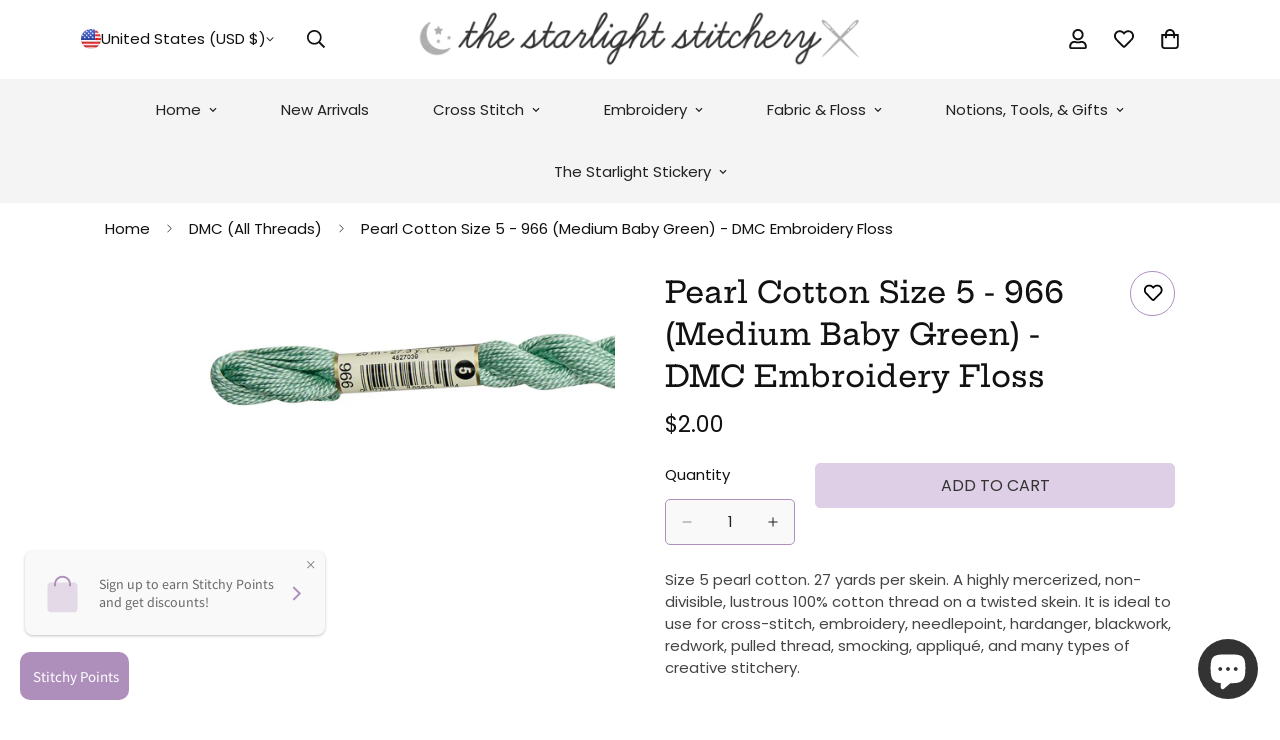

--- FILE ---
content_type: text/html; charset=utf-8
request_url: https://www.google.com/recaptcha/api2/anchor?ar=1&k=6Lf1KHQUAAAAAFNKEX1hdSWCS3mRMv4FlFaNslaD&co=aHR0cHM6Ly9zdGFybGlnaHRzdGl0Y2guY29tOjQ0Mw..&hl=en&v=TkacYOdEJbdB_JjX802TMer9&size=normal&anchor-ms=20000&execute-ms=15000&cb=fge22sn4s6n9
body_size: 45730
content:
<!DOCTYPE HTML><html dir="ltr" lang="en"><head><meta http-equiv="Content-Type" content="text/html; charset=UTF-8">
<meta http-equiv="X-UA-Compatible" content="IE=edge">
<title>reCAPTCHA</title>
<style type="text/css">
/* cyrillic-ext */
@font-face {
  font-family: 'Roboto';
  font-style: normal;
  font-weight: 400;
  src: url(//fonts.gstatic.com/s/roboto/v18/KFOmCnqEu92Fr1Mu72xKKTU1Kvnz.woff2) format('woff2');
  unicode-range: U+0460-052F, U+1C80-1C8A, U+20B4, U+2DE0-2DFF, U+A640-A69F, U+FE2E-FE2F;
}
/* cyrillic */
@font-face {
  font-family: 'Roboto';
  font-style: normal;
  font-weight: 400;
  src: url(//fonts.gstatic.com/s/roboto/v18/KFOmCnqEu92Fr1Mu5mxKKTU1Kvnz.woff2) format('woff2');
  unicode-range: U+0301, U+0400-045F, U+0490-0491, U+04B0-04B1, U+2116;
}
/* greek-ext */
@font-face {
  font-family: 'Roboto';
  font-style: normal;
  font-weight: 400;
  src: url(//fonts.gstatic.com/s/roboto/v18/KFOmCnqEu92Fr1Mu7mxKKTU1Kvnz.woff2) format('woff2');
  unicode-range: U+1F00-1FFF;
}
/* greek */
@font-face {
  font-family: 'Roboto';
  font-style: normal;
  font-weight: 400;
  src: url(//fonts.gstatic.com/s/roboto/v18/KFOmCnqEu92Fr1Mu4WxKKTU1Kvnz.woff2) format('woff2');
  unicode-range: U+0370-0377, U+037A-037F, U+0384-038A, U+038C, U+038E-03A1, U+03A3-03FF;
}
/* vietnamese */
@font-face {
  font-family: 'Roboto';
  font-style: normal;
  font-weight: 400;
  src: url(//fonts.gstatic.com/s/roboto/v18/KFOmCnqEu92Fr1Mu7WxKKTU1Kvnz.woff2) format('woff2');
  unicode-range: U+0102-0103, U+0110-0111, U+0128-0129, U+0168-0169, U+01A0-01A1, U+01AF-01B0, U+0300-0301, U+0303-0304, U+0308-0309, U+0323, U+0329, U+1EA0-1EF9, U+20AB;
}
/* latin-ext */
@font-face {
  font-family: 'Roboto';
  font-style: normal;
  font-weight: 400;
  src: url(//fonts.gstatic.com/s/roboto/v18/KFOmCnqEu92Fr1Mu7GxKKTU1Kvnz.woff2) format('woff2');
  unicode-range: U+0100-02BA, U+02BD-02C5, U+02C7-02CC, U+02CE-02D7, U+02DD-02FF, U+0304, U+0308, U+0329, U+1D00-1DBF, U+1E00-1E9F, U+1EF2-1EFF, U+2020, U+20A0-20AB, U+20AD-20C0, U+2113, U+2C60-2C7F, U+A720-A7FF;
}
/* latin */
@font-face {
  font-family: 'Roboto';
  font-style: normal;
  font-weight: 400;
  src: url(//fonts.gstatic.com/s/roboto/v18/KFOmCnqEu92Fr1Mu4mxKKTU1Kg.woff2) format('woff2');
  unicode-range: U+0000-00FF, U+0131, U+0152-0153, U+02BB-02BC, U+02C6, U+02DA, U+02DC, U+0304, U+0308, U+0329, U+2000-206F, U+20AC, U+2122, U+2191, U+2193, U+2212, U+2215, U+FEFF, U+FFFD;
}
/* cyrillic-ext */
@font-face {
  font-family: 'Roboto';
  font-style: normal;
  font-weight: 500;
  src: url(//fonts.gstatic.com/s/roboto/v18/KFOlCnqEu92Fr1MmEU9fCRc4AMP6lbBP.woff2) format('woff2');
  unicode-range: U+0460-052F, U+1C80-1C8A, U+20B4, U+2DE0-2DFF, U+A640-A69F, U+FE2E-FE2F;
}
/* cyrillic */
@font-face {
  font-family: 'Roboto';
  font-style: normal;
  font-weight: 500;
  src: url(//fonts.gstatic.com/s/roboto/v18/KFOlCnqEu92Fr1MmEU9fABc4AMP6lbBP.woff2) format('woff2');
  unicode-range: U+0301, U+0400-045F, U+0490-0491, U+04B0-04B1, U+2116;
}
/* greek-ext */
@font-face {
  font-family: 'Roboto';
  font-style: normal;
  font-weight: 500;
  src: url(//fonts.gstatic.com/s/roboto/v18/KFOlCnqEu92Fr1MmEU9fCBc4AMP6lbBP.woff2) format('woff2');
  unicode-range: U+1F00-1FFF;
}
/* greek */
@font-face {
  font-family: 'Roboto';
  font-style: normal;
  font-weight: 500;
  src: url(//fonts.gstatic.com/s/roboto/v18/KFOlCnqEu92Fr1MmEU9fBxc4AMP6lbBP.woff2) format('woff2');
  unicode-range: U+0370-0377, U+037A-037F, U+0384-038A, U+038C, U+038E-03A1, U+03A3-03FF;
}
/* vietnamese */
@font-face {
  font-family: 'Roboto';
  font-style: normal;
  font-weight: 500;
  src: url(//fonts.gstatic.com/s/roboto/v18/KFOlCnqEu92Fr1MmEU9fCxc4AMP6lbBP.woff2) format('woff2');
  unicode-range: U+0102-0103, U+0110-0111, U+0128-0129, U+0168-0169, U+01A0-01A1, U+01AF-01B0, U+0300-0301, U+0303-0304, U+0308-0309, U+0323, U+0329, U+1EA0-1EF9, U+20AB;
}
/* latin-ext */
@font-face {
  font-family: 'Roboto';
  font-style: normal;
  font-weight: 500;
  src: url(//fonts.gstatic.com/s/roboto/v18/KFOlCnqEu92Fr1MmEU9fChc4AMP6lbBP.woff2) format('woff2');
  unicode-range: U+0100-02BA, U+02BD-02C5, U+02C7-02CC, U+02CE-02D7, U+02DD-02FF, U+0304, U+0308, U+0329, U+1D00-1DBF, U+1E00-1E9F, U+1EF2-1EFF, U+2020, U+20A0-20AB, U+20AD-20C0, U+2113, U+2C60-2C7F, U+A720-A7FF;
}
/* latin */
@font-face {
  font-family: 'Roboto';
  font-style: normal;
  font-weight: 500;
  src: url(//fonts.gstatic.com/s/roboto/v18/KFOlCnqEu92Fr1MmEU9fBBc4AMP6lQ.woff2) format('woff2');
  unicode-range: U+0000-00FF, U+0131, U+0152-0153, U+02BB-02BC, U+02C6, U+02DA, U+02DC, U+0304, U+0308, U+0329, U+2000-206F, U+20AC, U+2122, U+2191, U+2193, U+2212, U+2215, U+FEFF, U+FFFD;
}
/* cyrillic-ext */
@font-face {
  font-family: 'Roboto';
  font-style: normal;
  font-weight: 900;
  src: url(//fonts.gstatic.com/s/roboto/v18/KFOlCnqEu92Fr1MmYUtfCRc4AMP6lbBP.woff2) format('woff2');
  unicode-range: U+0460-052F, U+1C80-1C8A, U+20B4, U+2DE0-2DFF, U+A640-A69F, U+FE2E-FE2F;
}
/* cyrillic */
@font-face {
  font-family: 'Roboto';
  font-style: normal;
  font-weight: 900;
  src: url(//fonts.gstatic.com/s/roboto/v18/KFOlCnqEu92Fr1MmYUtfABc4AMP6lbBP.woff2) format('woff2');
  unicode-range: U+0301, U+0400-045F, U+0490-0491, U+04B0-04B1, U+2116;
}
/* greek-ext */
@font-face {
  font-family: 'Roboto';
  font-style: normal;
  font-weight: 900;
  src: url(//fonts.gstatic.com/s/roboto/v18/KFOlCnqEu92Fr1MmYUtfCBc4AMP6lbBP.woff2) format('woff2');
  unicode-range: U+1F00-1FFF;
}
/* greek */
@font-face {
  font-family: 'Roboto';
  font-style: normal;
  font-weight: 900;
  src: url(//fonts.gstatic.com/s/roboto/v18/KFOlCnqEu92Fr1MmYUtfBxc4AMP6lbBP.woff2) format('woff2');
  unicode-range: U+0370-0377, U+037A-037F, U+0384-038A, U+038C, U+038E-03A1, U+03A3-03FF;
}
/* vietnamese */
@font-face {
  font-family: 'Roboto';
  font-style: normal;
  font-weight: 900;
  src: url(//fonts.gstatic.com/s/roboto/v18/KFOlCnqEu92Fr1MmYUtfCxc4AMP6lbBP.woff2) format('woff2');
  unicode-range: U+0102-0103, U+0110-0111, U+0128-0129, U+0168-0169, U+01A0-01A1, U+01AF-01B0, U+0300-0301, U+0303-0304, U+0308-0309, U+0323, U+0329, U+1EA0-1EF9, U+20AB;
}
/* latin-ext */
@font-face {
  font-family: 'Roboto';
  font-style: normal;
  font-weight: 900;
  src: url(//fonts.gstatic.com/s/roboto/v18/KFOlCnqEu92Fr1MmYUtfChc4AMP6lbBP.woff2) format('woff2');
  unicode-range: U+0100-02BA, U+02BD-02C5, U+02C7-02CC, U+02CE-02D7, U+02DD-02FF, U+0304, U+0308, U+0329, U+1D00-1DBF, U+1E00-1E9F, U+1EF2-1EFF, U+2020, U+20A0-20AB, U+20AD-20C0, U+2113, U+2C60-2C7F, U+A720-A7FF;
}
/* latin */
@font-face {
  font-family: 'Roboto';
  font-style: normal;
  font-weight: 900;
  src: url(//fonts.gstatic.com/s/roboto/v18/KFOlCnqEu92Fr1MmYUtfBBc4AMP6lQ.woff2) format('woff2');
  unicode-range: U+0000-00FF, U+0131, U+0152-0153, U+02BB-02BC, U+02C6, U+02DA, U+02DC, U+0304, U+0308, U+0329, U+2000-206F, U+20AC, U+2122, U+2191, U+2193, U+2212, U+2215, U+FEFF, U+FFFD;
}

</style>
<link rel="stylesheet" type="text/css" href="https://www.gstatic.com/recaptcha/releases/TkacYOdEJbdB_JjX802TMer9/styles__ltr.css">
<script nonce="JM_1TveDhj96TzyPyQPtNg" type="text/javascript">window['__recaptcha_api'] = 'https://www.google.com/recaptcha/api2/';</script>
<script type="text/javascript" src="https://www.gstatic.com/recaptcha/releases/TkacYOdEJbdB_JjX802TMer9/recaptcha__en.js" nonce="JM_1TveDhj96TzyPyQPtNg">
      
    </script></head>
<body><div id="rc-anchor-alert" class="rc-anchor-alert"></div>
<input type="hidden" id="recaptcha-token" value="[base64]">
<script type="text/javascript" nonce="JM_1TveDhj96TzyPyQPtNg">
      recaptcha.anchor.Main.init("[\x22ainput\x22,[\x22bgdata\x22,\x22\x22,\[base64]/[base64]/[base64]/[base64]/[base64]/[base64]/[base64]/Mzk3OjU0KSksNTQpLFUuaiksVS5vKS5wdXNoKFtlbSxuLFY/[base64]/[base64]/[base64]/[base64]\x22,\[base64]\x22,\x22woXDm8Kjw6wLN2ldbWXCkMKCw6IAZ8O2PVPDtsKrVULCscO5w7dmVsKJI8KGY8KOK8KRwrRPwqzCkB4LwodRw6vDkRpUwrzCvlsdwrrDokp6FsOfwr56w6HDnl3CjF8fwprCs8O/[base64]/CicK7w73DosOUWcOIJMOhwp5Bw6gcbQrDq8K9wo3ChhAEYXjCk8OmTcKkw7V/wr/[base64]/e8OhE8Kqw5TDrMKcGD5pw5jDp8KZw6YcRcOkw7vCnybChsOGw6ohw5zDuMKewo/Cu8K8w4PDuMKPw5dZw7fDscO/YG0sUcK2wpzDoMOyw5kxAiU9wppCXE3CgQTDusOYw53CrcKzW8KBXBPDlE09woorw5FewpvCgx7DuMOhbwHDjVzDrsKcwovDuhbDtn/CtsO4wpl+KADClEcswrh1w5tkw5VgKsONAQl+w6HCjMKtw7PCrSzCqzzCoGnCtErCpRRGc8OWDX1MOcKMwpDDnzM1w5XCtBbDpcKFAsKlIX3Dh8Kow6zCgh/[base64]/[base64]/DgFTCrMOLcsKgw47Cs8KSfcKPPMORVA/DkcKVcUXDmcO+TMKGXlPCn8OMX8Ocw7p+d8K4w5TCmllewrEUThMTwqDDsifDo8OmwpvDvsKjKVBZw4rDnsOZwq/CjnvCpyF7wrtuFcOcbcOKwpHCvMKFwrnDl1DCtMO/ecKfJsKKwqjDp2RZdmt0Q8KDc8KIH8KPwp7Cg8OXw4kTw65zw43Diwtcwp7ClnvDmmPCo0HCpXx7w7zDnMKXCcKZwod2Nyg8wr/CjMOMcEjDhncWwr0mw68ib8K9axE3EsKcaWfDrjUmwqkRwrHCvcKqRcKaI8Klwrp2w7HDsMKeYMKyYsKTTMK8BEMqwoTCqsK7KgfCpxvDosKcX0UCbRYVAgLCscOyOcOYw7ppEcK+wp13GH/CpyzCrWzCsUPCvcOxSirDvcOdQMKSw5I/AcKMeQnDp8KKOXwJWsKTZnM1w4U1a8KGXTvDjMKuwqrChy5gWcKUACM9wqAdwqvChMOeAsK9X8OOw6BFwpLDlsOFw5TDtXk7GsO3wqBcwprDqlkPw7XDljLCssKKwoE7wpnDgAnDt2Ryw5ZpbcKcw7HClxLDt8Kkwq/[base64]/DlGYJHHtVYAXCuGrDuDIewoIkHWPDpCbDmWRzKsOCw5TCu1fDtsOrbU1aw4RJc0VEw47DqMOMw4sLwqYtw4tqwrHDtTgzeHzCnWMZQ8KrL8Kjwo/DqBXCjRTCjgAZfMKDwo9XJBHCusObw4XChwbDk8O6wpPDj1tdMSbDvj7Cg8Kwwptew5HCrVdBwr7DuEcNwp3Dg1YSD8KHY8KHAcKewrR/wrPDsMO5HlPDpTfDrxzCv0LDg0LDuUDCmVPCvMKnPMKrIcKWMMKvWUTCu3tBwqzCsm4tHmEMIEbDo1rCrlvCjcK6VQRCwrBvw7B/w5fDocOHVBAMw77Ch8OhwqPDosK5wpjDv8OZJnLCszEsCMK/w5HDgnsRwq5zQEfCiHpPw5bCkcKkZTbDocKBasOfw5bDnQYUKcOKwrzDuh9qFMKJwpdAw6oTw7TDuyfCsiQuE8Oew4Udw648wrUhYMO3SznDmMKyw5I9a8KDX8KmFW/[base64]/DtcO8F8KZJsKbw6cGwpPDvC89w7XDlmV9w6bDhl1+eSbDumLCgcKkwrzDo8OZw6FgK3Jyw7/CjMOgRsK7w5IZwpvCuMOMwqTDqMKHG8Klw4XClEYLw68qZgoHw5wkfMOEf2AOwqAXwoTDqX0Cw7vCgsKqGi4/[base64]/DmGLCv1rCn1fDpjfDpWPCk8KowqBow4hKwrdAOwzDkcObwqPDtMO5w67DpWDCnsK4w7kXExAYwqAgw5slQTrCtsO4wql3w7AnOk3DrcO/YcK9cH0mwrQLAUzCncOcwoLDoMOBXEjCngfCrcOtesKEBMO1w4DCn8KPLXJUwrLCtsKoU8KER2vCvHLDpMKBwr8HAzbCnR/CsMKtwp/[base64]/YcK7w64LLGIFbcOjLMOGwrtVLcOfUsOHw7AHw5vDuxjDlMOvw4nCk1DDucOuBUPDpMOhGsOuF8Kkw4zDnR9iCsKwwpvDnMOdNMOiwrgNw5LClxEBwpwUbcKawqjClMOpXsO/TGXCuUsMaiBKVifCmTTDjcK1b3YGwqXDmlZawpDDjcKOw5HClMOyKk7CizfDiy/CrHVwY8KEG0smw7HCisOoHsKGK2cBYcKbw5Usw5jDm8O7fsKmd2/DhE7CksKuK8KrM8K3w5BLw53DjjIjYcK+w68Uwp5/wolaw74Iw7oMwo7CvcKlQHDDglNne3vCv1DCkDIYR2AqwoovwqzDvMOqwrBoesK3KlVcAsOGMMKSV8K4wohMwpNRW8O/J1pjwrXDicOJwoPDnmxSfUHCkxk9DsKHbC3Cs3nDqXLCjMOqfMOaw7vCtcONGcOPWVjDjMOmwpt4w4g4fcO1w4HDiCHCscKBTFBLwqg9wojCik3DknvDpDoZwpoXZDPCp8Ozw6bDnMKRTMKuwoTCkwzDrRZuSC/CpjMKZVd/wp7DgsOJK8K0w7A7w7bCn3/Ci8OeB0LCr8OjwqbCp2w4w7towqvCm03DgMOQwq0YwocRCBvCkwTCv8Kdw7cUwoPCg8KJwozCoMKpJSIwwrvDrDxveUzCn8K/[base64]/[base64]/[base64]/PTjDqsOnbn8OwrzDj8Kma8KYTUfDgTDDsMKsW8KyQcODA8Opw40QwrfDpxJAw75lC8Oiw7LDgsKvRghgwpPCnMO1a8ONeGImw4ROL8Osw4p0IsKgb8OAwoAXwrnCmXMDfsKuNsKjaU7DsMOSBsOPwr/CtFNNElIZCQIXWQUTw6/DjjtdY8ONw63Du8Olw4zCvMOWT8K/wpjCsMOgwoPCrypdKsOKYSbClsKMw4oswr/DvMOGMcObfgvDmlLCgEhywr7CgcOGw40WPSsjZMOwB1zCrsOnwpDDuWNydsOLTgDDuXBHw6fCt8KUdhbDgH5Hw5fCgQXCgDFMI0zCgzIOH0UvM8KJw6fDsAbDm8KccHUcwoJJwqDCpEcmNcKNfCzDlChLw4/[base64]/[base64]/GsKIwqrDgMOhHsO6wpnDoMKWGl7DqmJ6w5QvAlB1w6Rzw73DucKGUcK0VDsDe8Kawo0KVgRcfT/CksO2w7VOwpbCkz/DjxYeaHljwqZwwq/DtMObw5kzwoXDrinCr8O3IMK/w7fDlcO0QRTDoADDj8OrwrAJSQ0dw7ErwqB3w7rCtHnDsR8vH8KDRwYJw7bDnBfCpsO5DsO9AsOxRsK/w5bCiMKwwqdMOQxcw4XDg8OFw6/DqcKFw6RwYsKNdcOQw51kwqfDl0PCocKbw6zCgFDCsA1EMAfDm8K5w7wiwpHDi2nCtsO3RMORJcKnw6fDrMOQw5F7wp/CmSvCuMKtw7XCt27Cg8O+K8OGFsOKQhbCs8KORsKZFEJ2wqVkw6vDvkLCjsODw6JTw6EqV1Ipw6rDmsO+wrzDo8O/wpvDgcOaw5U7woVQBsKBVMOXw53CqcK3wqrDrsKrw5QGw5zDoHRIY012bsO4wqBqw4bCrnLCpR/DvcOewo7Ctx/Cn8Obwod0w6fDhCvDiDUQw6B/NcKJV8KjX2fDqsKIwrkzOcKpXBY8RsKGwo5gw7/DikXDocOIwq0/bnoyw4MeaXZTw4R/[base64]/Cv3rCq8Ovw75zJyYBwp3CjnfCosOSwqc/wrDDvsOhwo/DkhkBXWzCpcK5EMKowqDDs8K/wqs+w73Cq8KQFSnDmMKXWEPCvMKTdXLCpCXCvcKFdBDCtBHDu8Kiw7txFMOvS8KjLsKvAxjDj8OXdMOlFsONYsK/wq/DpcKSRzNTw4bCicOII1TCrcKCMcK9OcKlw7JMw5h4dcKIw6XDk8OCWMO5JivCj2fCuMObwrUKwocCw5d2w5nCm2bDtHfCoRrCqRTDmsO4WcKTwonCicOpwq/DsMOaw6rDtFAqdsO+cX/[base64]/w5VUwrwNasKLDsOqScKVw6RKGMKtXGzCo0rDhsKfwrAPS1XCpSfDicKfbsOZCcO9NcOhwrUZNsOwXwoeHgnDqWXDhMKhw59HF1TDrhN0SgpBVB05AsOmwoLCn8OWUcO1aXU9DWXCuMOrZcOdKcKuwpkrcsOcwqc+G8KNwrwcNwADGFYBMEAAV8K7GU3CsE/CgyA8w4J/[base64]/[base64]/CrcKaSWbDnVnCpGhNw7jDtMKCw7Y/AcKjw5LCnno8w6XCi8KHwp8Lw4TCrWZoK8OeST3DjMKEAsOTwrgew7k3AlvCsMKdBRPDsGUMwoA/TMOlwonDlSDCkcKDwqxTw5vDnwE3wrkFw4fDuR3DomPDu8Kywr7CuDDDrMKYwojCrcKHwqIgw6vDjC9VUQhmwrhSPcKCQcKjYsOvwoEmWzPCjiDDrjfDisKYCF7DksKlwoDCiy4WwqfCn8O0GW/[base64]/CjcOcUMKOw70qw6Rxw55yw543CcOeQiomwqh2wp7CkcONUW9ow4LCo2ADAsK8w6jCm8Ocw601fmDChsKMc8O5B3nDoi7DiGDCicK0Ti/DjFHDsX7DgMKcw5HCsXNOVCklcitYS8K4Y8KVw4nCrnjCh24Lw4LCpGpHOQTDqQ/DlcOTwoLCnmtOZMOGw61Sw7tgw7jDpsK/[base64]/[base64]/DhE7Cn3bDs8K6w6rDhlZqDiQTwoTCkVdxwrUiw4kgHsKlTULDgMOGUcKfw6UOacOGw6fCgMO0ahTCvMK8wrcMw5fCmMO+TCYqLsK/wpTDv8Kywp4kD3VIFStDw7bCs8KywoTDosOAdsOSA8KZwr/CnMOBC3AFwoo4w4hEdwxdw7vCgmHCmg1OKsOmw6J7FGwGwoDCosKnJGnDm3sqRGBeCsOvP8KWwr3DksK0w6E4DMKUwrPDocOEwrcQH0UsT8K/w6BHYsKGVTzCglvDon8WKcO7w4DDhmYXdmwnwqfDmRgBwrDDmyoCaX0hM8ObXQpAw6XCtHjCtcKhYcKFw5LCnn9swrVgZyp0ewrCnsOIw6dwwovDicOlGVtUVsKYZSLCoW7DrcKlcllcOH7ChcKSCTdZWBMsw5Mcw7/[base64]/CssKRw7rDpsKjwqRtw5tKwoxhTUHDqWDDtMKlcTklwq4CRsKCWsKGwqkRQsKOwqYJw5tXL0cew68CwoAwV8KFCmPCsm7CrnxYwr/[base64]/THlLNwDCq1vDrCkowqZswqsrIgYHKcOxwoh5NyPCpCfDkEcSw6RrWwPCt8OsE0/DuMOmb1rCrcKywrBrCgBwZwQFHBrCm8Osw6vCtl/Cl8OESMOEwqkkwrIAaMO8wp9SwqvCnsK+PcKhwopDwq1vV8KZIsO2w5QCL8K8B8OGwowRwpEfSiFMc2UfX8KlwqPDlCDCq1MiLU/DpMKNwrrDg8O3wq3Dt8KyPwARw446J8O7BlrCnsKEw4JCw4jCpsOmFcOEw5bCgVAkwpbDssOHw5xhITJrwrvDr8KlXAFjQUjDpMOMwpbCkBl8M8Kow6/DpsOjwpPCuMKEMR7DlGbDs8O/JMOxw6hAL0gqMEXDpUNfwpTDlHN1V8OAwo/[base64]/DrcOeRMKlexXCkR9uw7B6wqnChBQvDsOKEhctwoclR8Kewp/DphjCjAbDkCXCm8KIwrnDkcKeRcO3Wm07woNjVk17TMOTfHvCjMKZTMKDw6MCPwnDjD8DY3HDncKQw44ZVcK3EC8Kw6kywphRw7NKw63DjG3Co8OqDysSUcOodMKvccK2dWhsw7/DulwiwoxjTgrDisOswrQ5XXtHw5gjw53Cn8KpPMKCHAQcRlDCq8KzcMO9YMOjcWQFGWzCscK1ScKzw7/Dky/CiXZXennDqCxOPlARwpTCj2fDih7DnkjCvcOiwrLDksKwRcObI8KmwqBSbUl2YsKkw5rCmcK0bcOVcFRYNMKMw5dDw6HCsXpEwq/CqMOLwqoXw6hnw7vCl3XDmlLDnB/CncKREMOVTTJJw5LDrnTDkkp3fn3DnzvCu8Ovw73DtsOzHDl7wpLDgMOqTVXCucKgw5URw6tSJcKsIcOUPMK3wopQHcKgw75pw4PDqFRREBxlD8O9w68aK8OKaRMOFWYHfMKhMsO9woI6w5d+wpQRX8OaNsOKE8OaTQXChD1aw7Bqw77CnsKweTpnd8Krwq4ZJ3XDlG/CggjDiydcAgjCqWMfCMKlbcKLaU/ClMKbwovCmmHDlcOzw7hqWB99wr9Gw5zCj20Sw6LDu34pZyfDisKncyNgw7p/wqV8w6PCtxBxwoDCiMK6AVdLQBZYw4pYw4nDmg41a8OPXDl0w5vClsOgZsO/[base64]/DkwQVw7JRLSF1FsKhw7DDigcLZRPChR7Cp8O7NcK3w67DusKrZxYQPRh8cBPDtUvCsmLDhQAHw4pZw4Zpwp1QDQ5occOsXDRiwrdhGjbDlsKMAzbChMOyZMKNb8OHw4/[base64]/DrMOhdkVxPMKzw5ZkXEp9woTDtDAsb8KQwpzCrcKiA3vDnTJ7XB7CnADDjMKRwo7CszDCkcKPw7TCuV7CjyXDtXwsQMK0OWMiB0DDjCdcanAAw6jCnMO6C0R1VD/DqMOkwoQqGxY/BRzCtMO5w57DmMKXw4PDsxHDhsOJwprCpQlcw5vDrMO4wovDtcKWVEHCm8K/[base64]/[base64]/wpzDnzrCosOCEGHCqhoGwoTCnsODw7wbw7Vkw6JjHsK8wo4bw6nDkGrDqXkRWjVEwp/CjMKiV8OUY8OgSMOcw7PCqnPCs3vCh8Kof30BXk3CpUxzKcKmPBBWNMKIFsK1Nm8sNjAuW8KRw7kgw6RWw6vDgcK/Y8OcwoEcwp3DuBV6w6MeDMKXwogAT2sbw4QKeMOGw7lsPcKIwpjDh8OKw6VdwpcywoAkemgBPsOEwqUhBsK9wp/DpcOawqheO8KnHT4jwrYXT8KRw7bDtQwPwpPDrWwVwqE1wrnDs8K+wpzCjcKww7PDpHFzwqDCgAEzDALClsKxw78QK0Z4J3DCkUXCmGp+wq5Qw7zDkDkNwqbCtj/DmiPClMO4QBXDvDbDoRdibQXChsOzUWIXwqLDjxDDq0jDomlBwoTDtMOewrzCgxB9w5JwVsO2d8Kww4TCisK5CsK9bMOKwo7DssKOK8OjOMO6LsOEwr7CrMKUw64NwovDmwEzw6NOwrwGw4ILwo3ChDDDiQPDtMOmwp/CskMxwoDDiMOwIW5LwofDlznCkG3DtzjDtGJgwrIPw6srw5gDMBxKNXxUIMORVMOFwrRVw5jCi39+IyQhw4XCvMOTNMOdeH4Fwr/Dq8K4w53Dg8OQwpYrw6HDscOcJ8KnwrjCu8OgchQVw4rCkE7DhRbCi3TCkRbCnHTChW8lX3wbwoxcwofDrlNvwqDCpsOvwoPDlsOXwqQBwp5/AcO7wr4ALUIFwqh+JsOPwotlw4kwGGIuw6ZcYBbDvsOYZBZEwpzCoxzDuMOCw5LChMOuwr7CmMK5D8KKc8KvwpsdMDFlJgPCu8K3RsKISsOydcO1wrfCghvCii7DhXJSYH4tG8KrRiDDtBTDu1PDmcOrEsOTMcKswq0cSg/DpMORw67DnMKqHcKdwrlSw7LDvUfCkA1fOlBlwqnDi8Ohw4jDmcKgwo4GwoRoPcKhRWrChMKow4wMwoTCqXPCr140w67DtlxFJcKNw7bChRxGw4JNY8Kew6tLfw9fekRLQMKiPmcef8KswocNQmp/[base64]/woPDqQI2w7ZYa8O3HsOQwrtJw4/CmcK/wpbDjl5CPS3Dn1F0b8Oxw7vDvFUaIcOjU8Kcw6fCgWl6aR/DlsKXKgjCpDQFAcOMwpbDhcKzS2nDmn/[base64]/BhfCusOMwoHCvxV0wobDrcK3X8O1M8OdYUM4w7bDssKCIsOkw5phwohgwrnDix3Du1QFTwIBecOIwqQxOsODw7XCk8KPw6k8FC5HwqfDojjCqsK2Snk5L3XClgzDkygXaX5Mw53DgHt9SMKCXcK3BRvCiMOyw5nDqRbCpsKAPxXDgsKywrxMw4g8WSVcdiHDmMOlNcO/KkVLEcKgw5VjwprCpQnDr3QVwqjClMOpEcOhIXDDoD9Sw7gBwqrDrMK2ChjChkpjLMO9woHDtcOHbcONw7bCqn3CqRBRd8KsagdVe8KIb8KYwooFw48BwrbCsMKDw4DCvFgzw7rCnH59ZMOswrl8K8KEOGYDGMOTw7jDo8Oxw4/Cn17CosKtwqHDm1/Dpk3DgjTDvcKQEm3DizLCvQ/DkVlLwqtqw4tKwpLDkSAVwp3DollNw5TCpgzCoxjDhxLDssKcwp8GwqLDl8KaSw3CoG/DryRHD0jDocOfwq7DoMO4MsKrw4wUwrnDrT8vw7rCmndaY8KTw5/CncKqBsK4wr0xwoXDo8OdbcKzwojCjxHCs8OQOUdgCjJ8w4PCpzXCkMKzwrJcw5PCkcKHwpfCpcKtw4cBNSUZwqgmw6FAWT0iecKAFUbCtTdfecOdwoYzwrdlw57CiFvCu8O4LgLDvcKnwpM7wrgIEcOewp/Ck0BjFcKywqRrVlnCm1Vuw5HDimDDhsKZGcOUDMKACsKdw5h4wrDDoMOLPcOQwpfDrMOCVH4SwqUmwqbDpcOjYMOfwp5Kwr/Ds8KPwqAic2XCt8KFUcO+NsOaaSd/[base64]/CuU3Cq8KUwpLDtSHCksO7wqvDpsKTAmYUw6lywqVfMsOGQzHClsKmJRrCtcOMFzbDhCjCucKLW8OUZmtUw4nCrH1pw4UQw6VDwpDCrirCh8KVOsKdwpoJcARMDsOhecO2KEzDsSNCw60dP2BLw5/DqsK3YGjDvVjCl8KDWWvDtcO9ckt3HcKDw5zDkxF1w6PDrcK/w6jCt1cMdcOmfhMTahwiw7trR0JcRsKOw5hNFVpLfm7Dv8KBw5/Ch8KKw6VbOTQOwo3CjgrDgQPDocO3wqw6CsOZFXpBw61cPcKHwqB7Q8O5w5QgwrfCvHfCnMOENsOfUcKAPsKpfsKdZMO2wpkYJCHDsVnDrwA3wrhlwro5IlJkE8KDY8OQFsOXVcObacOTwq/[base64]/woTDgjLClitGwpbCpgApIR/CoDx3wqPDkTrCksKnwpsRS8KVwotcFQ7DjwfDjk1xLMK0w6sQXMOKBhclMTFjUi/CjHBnIcO2EcOEwqwNKjYFwo45woDClVxdMMOiWsKGW2DDgwFPJcOfw7vDnsOObcOOw7JVw73Dty82HEpwMcO5MxjCl8K/w5YjG8O0wqsuJFciwprDkcONwr/[base64]/DrsK1w5nCncO0w6E/wpjCnMOUwrp/BgZLF00hbAvDsmZiNlApeAEPwrgPw6BFUcOow5wrKh7CocO8NcK4w7QAw6UAwrrCgcKRenZGNm3DhlNBwqvDuzkuw5vDsMOQSMKBChvDh8OUfgPCr2YyTEHDiMKZw4Y2ZcO0wo06w6J1w61Fw4LDu8ORYcOXwrMcw5wBbMOQD8Kbw4/[base64]/Dh8Kjwp18MxrChsKFN8KqBcO5PgMWH0ARITDCt8Ksw53CphPDj8KywrlqesOswpBaJcKMUcOAbsO2I1LDqyfDpMKxGE/DoMKxAGQSeMKELjxrSsOeHwzDusOow69Nw4jChMKew6YXwpgIw5LDrEHDpTvDtcKcMsKEMz3CsMONB3XCvsKSAsOjw6hiw59gTjMowqANZB/CgcKMwonDuHdGw7VAUcKfP8O2FcKfwo4zJhZsw6HDq8KmA8O6w5XCr8OEbWMLY8Kow5vDtsKNw6/CtsKNPWDCk8O5w5/[base64]/[base64]/IMOBwq3CkcOhf8Kpw7fDowcDwqojw7/[base64]/CicK9CMKpwpUeShV+GTMjYsKqw6FjOcOaO8KARCNPw7fDr8Kfwo4sBWbCvDPCnsK0HhNUbMKJDTXCr3rCn2dbH3sKwq3Ci8KjwoTDgFjCocORw5ExAcK1w4jCsmDCssKTR8Krw6o0OMK1wpDDk1HDlBzCucO2wprCnxXDsMKaUsOiw4/[base64]/w6TCrVrCj8KRwqbCksOcw7XCs8O2JMOUeHALHgXCh8Olw4DDm01GfSh8C8KfJQJhw6zDgSDChcOMwqbDrsObw7rDrSfDp1wFw6PCsUXDkWMCwrfCmcOfJcOKw5rDl8OXwpwbw5QowozCk3kOwpRUwpZiJsKtwp7CusK/FMKOwr/DkDLCkcKTw4jCtsKxWCnCiMOLwplHw7pWw58Pw6Axw4bDqn/Ck8KMw6jDgcKDw6DCgsOIw7d6wrfClgLDlXBFwqPDgAfCucOiNClQUjXDnlzCgUsMI2tnwp/CnsK3wo/Cr8KBdMOAGmULw5t3w6x/w7TDtcKjw5N4P8OGR1sTJMO7w5QRw75/bhxTw7YbT8O3w7sFwrrDpsOyw6w7wo7Dt8Oof8OkBMKdacKEw7PDsMO4wr4ZaTIPW0ofDsK0w4TDosKIwqDDtsO3w4luwrEQb00CbD/ClSd6w6AzHMO2w4PDnSXDnMK4WR7CgcKJw6/CusKTYcO7wqHDo8OHw5/Cl2LCq0YXwq/CnsOqwrsVwqUcwq/[base64]/[base64]/DsSQ3wpJswodZw55lwqPClFrCvTHDrQFcw7omw4MKw5XCncKkwq3Cn8KjBHzDi8OLbS8rw79Rwp5Fwoxdw6oLFilbw4zDqcOQw6LClMOCwqhjaRVTwo9HImDCvsO/[base64]/[base64]/CmC3Di8OJU8OvOcK8w4Aabzwyw69/wpwEZyrDoXnCh1nDignCnC7Cu8K7C8OGw5QwwqHDk0LClMKnwrJywq3Do8OSElwWDcOEbsOewpgew7Mhw6BganrDjQbDpcOLUB/CqsOlY0hRw7RtacKXw60Xw4x5WHkLw6DDtx/[base64]/DisOfw49Mw5sZE8K/wqDCtcO7w70Pw5VDw54xwoxmwqBNVsOlCsO0UMOYecOHwoQXNMOyDcOlw7jCl3HCisO5NC3CqcK1w7w6wpxwdRRaCATCm3xJwofDusO/[base64]/CuSFVw70bQ8KhwrjDmUpGwrtiCn7Ds3jCnsKiHXx2w78IaMOxwo0tesKpw4AUHw3Ch0/DvjR6wqvDqsKEw5Y9w79ZKB3DrsOzw6PDqkkUwovCly3DvcOoIF9+w7luaMOsw5xuLMOiQcKzVcO+wqjDpMKCwpUDY8OTw7l8VBPCqwkeI27DvwVTVMKBHcO3AS4ow7RaworDrcOUTsO2w5TDmMKUW8OvUcOLVsKgwq/CjE7DuVwlfgpmwr/DlMK3JsKlw7bDmMO0Z0pCUl1KMcKCZwzDgsO9CGLDgHI1QcKWw6jDg8Obw6BvIsKNJcKnwqFIw58sYyrChMOow73CgcK8Uh0Cw7IKw5HClcKDMsK3OsOod8KzPcKMK3MOwqNtQFohTB7CokM/[base64]/Cjj8CIgYRenrCjh5ZwovDjMOcQ8K7w60JZ8OHM8KtJsK1a3tPaStHcw/DrW8MwrhHw77DgEJyR8Ktw5XDo8OcG8K3w7FiCFdNGcO4wpTChjrDgjHClsOGa1JpwoZLwoQtVcOscTzCosOBw7bCghXChx5ywpPDkEPClyfCnh9WwpTDscO/[base64]/wonDjT8fRcKCwpfDoTciZ8Olw5/[base64]/Ct3gAwoUdw6h3wqfDgXTCtcOAAsK/[base64]/Dlixaw5xvPSzDnhItw7M+N1nDo8KHwq/[base64]/Cn3rDmXAPwpwCTcOgH8OyFWQLwpHCj17Cm8ODET/DjU9rwrrDusKRwoASe8K8UELCscKaYG/ClktgXsOqJsOZw5HDu8K7Q8OdA8OTICdEwrzCmMOJwq7Dr8OefC7Cu8K8wo9XI8KqwqXDmMOzw6oLNlDCncOJLlU8CjvDkMKbwo3CjsKIeBU3VMOyRsOAwr8uw55Cfi/CsMO0w6QLw43CnWPDrXLDk8OVTMKzUiQCGMOCwqp4wrHDuBLDmMOlOsO/[base64]/[base64]/DljnDgsKSw4LCqcKZTsK7WUNnegbDssKzBjHDj1kKwpnChClKwoYdAwdDZB0PwqfCtMKhfDsIwpnDkXZEw7BbwrvCjcOdYzTDisKxwpzClXHDsB9Hw6/CqMKTTsKtwpHCj8KQw74HwoFMB8OEEMKMH8OIwovCu8Ktw6HCmk7CmzXCr8KoRsOkw5jCkMKpaMK8woovSBnCozXDnzZfwpHCv0whwpzCsMKSdsONd8OLLRbDjXHCoMOgFcOOwol+w5rCr8K3wq3Dqw8UO8OCFgHCjnrCiXvCpWvDuFJ9wqgYAMKOw7jDm8KUwoJ1em/Cm0hbO3TDoMOMW8OBXRtBwowKc8KgX8OdwprCtsOZMQvCisKLwofDtzZPw6HCu8KEPMKTSsOOPGPCqsK3T8KAbSwhw6gRwrnCu8ObJsOeFMOowq3Ch3jCpH8Ew5jDnDjDkw0+wpDCgCgsw79IfEwfw6Qrw6FNDG/[base64]/DjcOqRsOVAMKawo/[base64]/[base64]/DiSR9wpPDiiQbScORHlIIEsKuV8KgDCzCtcK9FMOMwojDtsK4ORxjw7pKYEwhwqUGw7zChcKRw5bDnC3CvcKRwq9bEMOaElvDn8OPXk8iwr7Cp3TDucK8H8K9B2g2AmTDi8KDw6/ChFvCoQnCisOKwrILdcOkw6fDoCvClQgWw4N1D8K2w6DDpMK5w5XCvMO5YQzDocOZKhLCuwt8QsKmw68kLkBrIzg/w6Z7w70Hcls3wqrDisO+aGvDqj0fUcOsXFzDosKNIsOiwp5pPlnDsMKFVwrCtcKoK1t5ZcOsCcKYFsKQw7rCocODw7tVcMOsK8OLw4ElG2PDksKeU2HCrXhiwqkww6JqDnzCp2lmwpxIRE3CqyjCocKawq48w4RNB8KjJMK2UsOKRMKAwpHDm8Oxw7PCn0Q3w70uDnM/SS4mPMONccKXEMOKa8Odelkiw6Mdw4LCj8KdRcK+XsKSwowZB8OMwoN+w6fCusOcw6Nxw4k0w7XDmhcvGgjClsO8JMKFw7/[base64]/[base64]/DqMObw7bClMKDBjAiwpQ6Ghsywp/DsgJ5wrcKwpnDk8Kdwr9RIVUNc8Kkw4V7wp4wawNMXsO4wq8PR3U4eRrCrVzDjgorw7TCg2DDh8OhP2pEVMKuwrnDtRDCoAgGVBrCi8OOwqUJwqF2YMKkw4fDsMKiwqnDg8OkwqjCo8KpAsOPw4jDhgHCs8OUwrYBcMO1eHUow7/Cj8K3w6XDmQnDnG0NwqbDol1Gw6NIw4/DhsO5Mi/CkMOjw7pxwpzConcMAA3ClD3CrcOwwq/CpMK/EMKNw7t2RcOiw4fCp8OJaU3Do0LCtXZ0wpXDhgzCu8KBOTdFBWDCjsOSGMKBdwLDjWrCu8K3woYQwqTCtgvDt2hwwrPDnWfCvAXDg8ONS8KiwoHDnUM1IW/DmzQMDcOQa8O7VUIuCGnDoG8xRXDCthQWw5FhwovCjMOUZ8O0wp/CnsKAwpfCv3tpPsKrRzXCjVQ\\u003d\x22],null,[\x22conf\x22,null,\x226Lf1KHQUAAAAAFNKEX1hdSWCS3mRMv4FlFaNslaD\x22,0,null,null,null,0,[21,125,63,73,95,87,41,43,42,83,102,105,109,121],[7668936,715],0,null,null,null,null,0,null,0,1,700,1,null,0,\[base64]/tzcYADoGZWF6dTZkEg4Iiv2INxgAOgVNZklJNBoZCAMSFR0U8JfjNw7/vqUGGcSdCRmc4owCGQ\\u003d\\u003d\x22,0,0,null,null,1,null,0,1],\x22https://starlightstitch.com:443\x22,null,[1,1,1],null,null,null,0,3600,[\x22https://www.google.com/intl/en/policies/privacy/\x22,\x22https://www.google.com/intl/en/policies/terms/\x22],\x223euqyDuJ47BiynqWtM3O+yLrsO5wil+ofgRZX5bVjEI\\u003d\x22,0,0,null,1,1763170186157,0,0,[84,190,137],null,[225,121,210,142],\x22RC-jOCP8CXGw6K45Q\x22,null,null,null,null,null,\x220dAFcWeA4wm0tixInUY87yv7PAexOmsYaiv19BKSJ8IBiPwY7Wa7vGlND3NfnF1HJZCdNBwQXwbzFfX_yyruyqTzOrAIGQkxv4Yw\x22,1763252986291]");
    </script></body></html>

--- FILE ---
content_type: text/plain; charset=utf-8
request_url: https://accessories.w3apps.co/api/accessories?callback=jQuery36104246917119706082_1763166589977&product_id=2093004292185&shop_name=the-starlight-stitchery&_=1763166589978
body_size: 764
content:
jQuery36104246917119706082_1763166589977({"accessories":[],"add_accessories_text":"Add Items","loading_text":"Loading...","info_text":"<p>Here's the stuff you'll need to stitch up this project!</p>","unavailable_text":"Unavailable","open_new_window":true,"image_size":"thumb","group_variant_options":true,"money_format":"${{amount}}","currency":"USD","add_quantity":true,"radio_buttons":false,"show_description":false,"full_description":false,"disable_quick_view":true,"add_to_cart_text":"Add To Cart","quantity_text":"Quantity","quick_view_text":"Quick View","quick_view_button_background_color":null,"quick_view_button_font_color":null,"quick_view_title_color":null,"read_more_text":"Read More","quick_view_adding_text":"Adding","quick_view_added_text":"Added","CustomCSS":null,"HideImages":false,"DisableTitleLink":false,"HideComparePrice":true})

--- FILE ---
content_type: text/javascript
request_url: https://cdn.shopify.com/extensions/019a4277-6636-7dd2-8e99-ddc137f7851b/foxkit-extensions-445/assets/bundle-layout.js
body_size: 5141
content:
(()=>{var t={457:(t,e,a)=>{"use strict";a.d(e,{Z:()=>i});a(422);const i=new class{constructor(){return this.component=this.component.bind(this),this.component}component(t,e,...a){if("function"==typeof t)return t({...e,children:a});a&&(a=a.filter(t=>null!==t)),e&&(e.class&&(e.className=e.class),delete e.children);let i="fragment"!==t?function(t,e){e=e||{};let a=document.createElement(t);try{a=Object.assign(a,e)}catch{const t=Object.keys(e);for(let i=0;i<t.length;i++)"dataSet"!==e[i]&&a.setAttribute(t[i],e[t[i]])}return a}(t,e):document.createDocumentFragment();if(-1!==["svg","path","rect","text","circle","g"].indexOf(t)){i=document.createElementNS("http://www.w3.org/2000/svg",t);for(const t in e){const a="className"===t?"class":t;i.setAttribute(a,e[t])}}for(const t of a)Array.isArray(t)?i.append(...t):i.append(t);if(e?.dataSet)for(const t in e.dataSet)Object.prototype.hasOwnProperty.call(e.dataSet,t)&&(i.dataset[t]=e.dataSet[t]);return e&&!window.__aleartedJSXData&&Object.keys(e).find(t=>t.match(/^data-/))&&(alert("Do not use data-* in your JSX component! Use dataSet instead!! - Check the console.trace for more info"),window.__aleartedJSXData=!0),e?.ref&&("function"==typeof e.ref?e.ref(i):e.ref=i),e?.on&&Object.entries(e.on).forEach(([t,e])=>{i.addEventListener(t,e)}),e?.style&&Object.entries(e.style).forEach(([t,e])=>{i.style.setProperty(t,e)}),i}}},422:()=>{!function(){function t(){var t=Array.prototype.slice.call(arguments),e=document.createDocumentFragment();t.forEach(function(t){var a=t instanceof Node;e.appendChild(a?t:document.createTextNode(String(t)))}),this.appendChild(e)}[Element.prototype,Document.prototype,DocumentFragment.prototype].forEach(function(e){e.hasOwnProperty("append")||Object.defineProperty(e,"append",{configurable:!0,enumerable:!0,writable:!0,value:t})})}()}},e={};function a(i){var o=e[i];if(void 0!==o)return o.exports;var n=e[i]={exports:{}};return t[i](n,n.exports,a),n.exports}a.n=t=>{var e=t&&t.__esModule?()=>t.default:()=>t;return a.d(e,{a:e}),e},a.d=(t,e)=>{for(var i in e)a.o(e,i)&&!a.o(t,i)&&Object.defineProperty(t,i,{enumerable:!0,get:e[i]})},a.g=function(){if("object"==typeof globalThis)return globalThis;try{return this||new Function("return this")()}catch(t){if("object"==typeof window)return window}}(),a.o=(t,e)=>Object.prototype.hasOwnProperty.call(t,e),(()=>{var t;a.g.importScripts&&(t=a.g.location+"");var e=a.g.document;if(!t&&e&&(e.currentScript&&(t=e.currentScript.src),!t)){var i=e.getElementsByTagName("script");i.length&&(t=i[i.length-1].src)}if(!t)throw new Error("Automatic publicPath is not supported in this browser");t=t.replace(/#.*$/,"").replace(/\?.*$/,"").replace(/\/[^\/]+$/,"/"),a.p=t})(),(()=>{"use strict";a.p;var t=a(457).Z;const e=()=>t("div",{className:"icon-plus foxkit-hidden md:foxkit-block"},t("svg",{fill:"currentColor",stroke:"currentColor",xmlns:"http://www.w3.org/2000/svg",viewBox:"0 0 384 512"},t("path",{d:"M376 232H216V72c0-4.42-3.58-8-8-8h-32c-4.42 0-8 3.58-8 8v160H8c-4.42 0-8 3.58-8 8v32c0 4.42 3.58 8 8 8h160v160c0 4.42 3.58 8 8 8h32c4.42 0 8-3.58 8-8V280h160c4.42 0 8-3.58 8-8v-32c0-4.42-3.58-8-8-8z"})));var i=a(457).Z;function o(t){const{src:e,alt:a,style:o={},width:n=300,className:r="",loading:s="lazy",onLoad:c=()=>{},onError:d=()=>{}}=t;let l="";function u(){c&&c(),l.classList.add("foxkit-lazy-img--loaded"),l.removeEventListener("load",u),l.removeEventListener("error",p)}function p(t){d&&d(),l.style.opacity=0,l.removeEventListener("load",u),l.removeEventListener("error",p)}return e&&(l=i("img",{style:o,className:`foxkit-lazy-img ${r}`,src:`${e}&width=${n}`,loading:s,alt:a}),l.addEventListener("load",u),l.addEventListener("error",p),l.complete&&l.naturalWidth&&u()),l}var n=a(457).Z;const r=({variant:t})=>{const{moneyFormat:e}=FoxKitSettings,a=n("del",{class:"foxkit-product-card__compare-price foxkit-hidden"}),i=n("span",{class:"foxkit-product-card__price"});return i.innerHTML=window.FoxKitV2.Utils.formatMoney(t.price,e),t.compare_at_price&&t.compare_at_price>t.price&&(a.classList.remove("foxkit-hidden"),a.innerHTML=window.FoxKitV2.Utils.formatMoney(t.compare_at_price,e)),n("div",{className:"foxkit-card__prices"},a,t.price?i:null)};var s=a(457).Z;const c=({url:t,title:e,isMainProduct:a,quantity:i=1,showQuantity:o=!1})=>a||!t?s("span",{className:"foxkit-product-card__title foxkit-heading"},e,!o&&Number(i)>1?s("span",{className:"foxkit-product-card__title-quantity"},"x ",i):""):s("a",{href:t,className:"foxkit-product-card__title foxkit-heading"},e,!o&&Number(i)>1?s("span",{className:"foxkit-product-card__title-quantity"},"x ",i):"");var d=a(457).Z;const l=({product:t,design:e,value:a,hasOnlyDefaultVariant:i,listVariants:o})=>{const{moneyFormat:n}=FoxKitSettings||{};return t.has_only_default_variant||!t.available?null:i?d("input",{name:"variant-id",type:"hidden",value:t.variants[0].id}):d("select",{dataSet:{productHandle:t.handle},className:"sf-product-variant-option-dropdown foxkit-select combined-variant",value:a,name:"variant-id"},o.map(t=>{const a=d("span",null);return a.innerHTML=`- ${FoxKitV2.Utils.formatMoney(t.price,n)}`,d("option",{value:t.id,disabled:!t.available},t.title," ","design-2,design-4".includes(e)?a:"")}))};var u=a(457).Z;const p=({productHandle:t,defaultSelected:e,className:a="",isMainProduct:i,productId:o=""})=>u("label",{className:`foxkit-product-card__checkbox-label cursor-pointer relative ${i?"foxkit-product-card__checkbox-main":""} ${a}`},u("input",{type:"checkbox",checked:!!i||e,className:"foxkit-product-card__checkbox foxkit-product-card__checkbox-js foxkit-hidden foxkit-checkbox",dataSet:{productHandle:t,productId:o}}),u("span",{className:"foxkit-product-card__checkmark foxkit-w-full foxkit-h-full"}));var f=a(457).Z;const m=({product:t,quantity:e=1})=>f("foxkit-quantity-selector",{className:"foxkit-quantity-selector quantity-input foxkit-flex",dataSet:{productId:t.id}},f("button",{name:"minus",className:"foxkit-flex foxkit-items-center foxkit-justify-center",type:"button","aria-label":"Decrease quantity by one"},f("svg",{className:"pointer-events-none",fill:"currentColor",stroke:"currentColor",xmlns:"http://www.w3.org/2000/svg",viewBox:"0 0 384 512"},f("path",{d:"M376 232H8c-4.42 0-8 3.58-8 8v32c0 4.42 3.58 8 8 8h368c4.42 0 8-3.58 8-8v-32c0-4.42-3.58-8-8-8z"}))),f("input",{className:"foxkit-text-center foxkit-flex-grow shrink",type:"number",name:"quantity",value:e,min:"1","aria-label":"Product quantity",dataSet:{productHandle:t.handle}}),f("button",{name:"plus",className:"foxkit-flex foxkit-items-center foxkit-justify-center",type:"button","aria-label":"Increase quantity by one"},f("svg",{className:"pointer-events-none",fill:"currentColor",stroke:"currentColor",xmlns:"http://www.w3.org/2000/svg",viewBox:"0 0 384 512"},f("path",{d:"M376 232H216V72c0-4.42-3.58-8-8-8h-32c-4.42 0-8 3.58-8 8v160H8c-4.42 0-8 3.58-8 8v32c0 4.42 3.58 8 8 8h160v160c0 4.42 3.58 8 8 8h32c4.42 0 8-3.58 8-8V280h160c4.42 0 8-3.58 8-8v-32c0-4.42-3.58-8-8-8z"}))));var _=a(457).Z;const x=({product:t,design:e,showQuantity:a,defaultSelected:i,isMainProduct:n,quantity:s,image_ratio:d,listVariants:u=[]})=>{const f=t.variants.filter(t=>t.available)[0],x=1===t.variants.length&&"default title"===t.variants[0].title.toLowerCase(),k=i?"bundle_selected":"bundle_select";let b="foxkit-product-card";n&&(b+=" foxkit-product-card--main");const v=t.media?.find(t=>"image"===t.media_type);let h;switch(d){case"adapt":h=v?.aspect_ratio||"1/1";break;case"portrait":h="3/4";break;case"landscape":h="16/9";break;default:h="1/1"}return _("foxkit-product-card",{class:b,dataSet:{productId:t.id}},_("form",{className:"foxkit-product-form"},"design-1,design-3,design-5".includes(e)?_("div",{className:"foxkit-product-card__check foxkit-inline-flex md:foxkit-hidden foxkit-items-center"},_(p,{isMainProduct:n,defaultSelected:i,productId:t.id,productHandle:t.handle,className:"foxkit-block md:foxkit-hidden"})):"",_("div",{className:"foxkit-product-card__image-wrapper"},_("a",{className:"foxkit-block foxkit-w-full",href:t.url,style:{"--foxkit-aspect-ratio":h}},_(o,{style:{"object-fit":"cover"},src:v?.preview_image?.src,alt:t.title,className:"foxkit-product-card__img"}))),_("div",{className:"foxkit-product-card__info foxkit-flex foxkit-flex-col"},"design-2"===e?"":_("fragment",null,_(c,{title:t.title,isMainProduct:n,quantity:s,showQuantity:a,url:t.url}),_(r,{variant:f}),a?_(m,{quantity:s,product:t}):""),_("div",{className:"foxkit-product-card__variants foxkit-product-card__variants-js foxkit-flex"},"design-1,design-5".includes(e)?"":_(p,{isMainProduct:n,defaultSelected:i,productHandle:t.handle}),"design-1,design-3,design-5".includes(e)?_(l,{listVariants:u,hasOnlyDefaultVariant:x,value:f?.id,product:t,design:e}):_("div",{className:"content-group foxkit-flex"},_(c,{title:`${n?`${window.__i18n.tr("bundle_this_item")}:`:""} ${t.title}`,isMainProduct:n,url:t.url,quantity:s,showQuantity:a}),"design-2"===e&&x?_(r,{variant:f}):"",_(l,{listVariants:u,hasOnlyDefaultVariant:x,value:f?.id,product:t,design:e}),a?_(m,{quantity:s,product:t}):"")),"design-5"===e?_("div",{className:"foxkit-product-card__action"},_("button",{className:`select-button foxkit-product-card__button foxkit-product-card__button-js foxkit-button foxkit-button--small${i&&!n?" selected":""}${n?" ":" foxkit-button--primary"}`,dataSet:{productHandle:t.handle,productId:t.id},disabled:n},window.__i18n.tr(n?"bundle_this_item":k))):""),"design-1"===e?_("div",{className:"foxkit-product-card__action"},_("button",{className:`select-button foxkit-product-card__button foxkit-product-card__button-js foxkit-button foxkit-button--small${i?" selected":""}${n?" ":" foxkit-button--secondary"}`,dataSet:{productHandle:t.handle},disabled:n},window.__i18n.tr(n?"bundle_this_item":k))):""))};var k=a(457).Z;const b=({discountSummary:t})=>t?k("div",{class:"foxkit-product-bundles__discount foxkit-flex foxkit-items-center"},k("svg",{xmlns:"http://www.w3.org/2000/svg",width:"18",height:"19",fill:"none",viewBox:"0 0 18 19"},k("path",{fill:"#DA3F3F",d:"M17.4375 7.49219C17.8125 8.00781 18 8.59375 18 9.25s-.1875 1.2539-.5625 1.793c-.375.5156-.8555.8789-1.4414 1.0898.2578.5625.3281 1.1719.2109 1.8281-.0937.6329-.375 1.1836-.8437 1.6524-.4688.4687-1.0195.75-1.6524.8437-.6328.1172-1.2421.0469-1.8281-.2109-.1406.3984-.3516.7383-.6328 1.0195-.2812.3047-.6211.5391-1.0195.7032-.37503.1874-.78519.2812-1.2305.2812-.65625 0-1.25391-.1875-1.79297-.5625-.51562-.375-.87891-.8555-1.08984-1.4414-.58594.2578-1.19531.3281-1.82813.2109-.63281-.0937-1.18359-.375-1.65234-.8437-.46875-.4688-.76172-1.0195-.87891-1.6524-.09375-.6562-.01172-1.2656.2461-1.8281C1.41797 11.9219.9375 11.5586.5625 11.043.1875 10.5039 0 9.90625 0 9.25s.1875-1.24219.5625-1.75781c.375-.53906.85547-.91407 1.44141-1.125-.25782-.5625-.33985-1.16016-.2461-1.79297.11719-.65625.41016-1.21875.87891-1.6875.46875-.46875 1.01953-.75 1.65234-.84375.65625-.11719 1.26563-.04688 1.82813.21094.21093-.58594.57422-1.06641 1.08984-1.44141C7.74609.4375 8.34375.25 9 .25s1.2422.1875 1.7578.5625c.5391.375.9141.85547 1.125 1.44141.5625-.25782 1.1602-.32813 1.793-.21094.6562.09375 1.2187.375 1.6875.84375.4687.46875.75 1.03125.8437 1.6875.1172.63281.0469 1.23047-.2109 1.79297.5859.21093 1.0664.58594 1.4414 1.125zM7.52344 6.22656C7.3125 5.99219 7.05469 5.875 6.75 5.875s-.57422.11719-.80859.35156C5.73047 6.4375 5.625 6.69531 5.625 7s.10547.57422.31641.80859c.23437.21094.5039.31641.80859.31641s.5625-.10547.77344-.31641C7.75781 7.57422 7.875 7.30469 7.875 7s-.11719-.5625-.35156-.77344zm-.35156 6.04684l4.85152-4.85152c.2578-.25782.2578-.51563 0-.77344l-.4218-.42188c-.2578-.25781-.5157-.25781-.7735 0L5.97656 11.0781c-.25781.2578-.25781.5157 0 .7735l.42188.4218c.25781.2578.51562.2578.77344 0zm3.26952.0352c.2344.2109.5039.3164.8086.3164.3047 0 .5625-.1055.7734-.3164.2344-.2344.3516-.5039.3516-.8086 0-.3047-.1172-.5625-.3516-.7734-.2109-.2344-.4687-.3516-.7734-.3516-.3047 0-.5742.1172-.8086.3516-.2109.2109-.3164.4687-.3164.7734 0 .3047.1055.5742.3164.8086z"})),t):null;var v=a(457).Z;function h({button_label:t}){return v("button",{className:"foxkit-product-bundles__atc foxkit-product-bundles__atc-js foxkit-button foxkit-button--primary foxkit-w-full"},v("span",{className:"foxkit-spinner"},v("svg",{xmlns:"http://www.w3.org/2000/svg",viewBox:"0 0 24 24",fill:"none"},v("circle",{cx:"12",cy:"12",r:"10",stroke:"currentColor",strokeWidth:"4"}),v("path",{fill:"currentColor",d:"M4 12a8 8 0 018-8V0C5.373 0 0 5.373 0 12h4zm2 5.291A7.962 7.962 0 014 12H0c0 3.042 1.135 5.824 3 7.938l3-2.647z"}))),v("span",null,t||"Add to cart"))}var g=a(457).Z;function w(){return g("div",{className:"foxkit-product-bundles__prices"},g("div",null,g("span",{className:"foxkit-product-bundles__total-label"},window.__i18n.tr("bundle_total"),":"),g("span",{dataSet:{total:!0},className:"foxkit-product-bundles__total-amount foxkit-hidden"}),g("span",{dataSet:{subTotal:!0},className:"foxkit-product-bundles__sub-total foxkit-color-price"})),g("div",{dataSet:{savedBlock:!0},className:"foxkit-product-bundles__total-save foxkit-hidden"},g("span",{className:"foxkit-product-bundles__total-label"},window.__i18n.tr("bundle_saved"),":"),g("span",{dataSet:{savedPrice:!0},className:"foxkit-product-bundles__save-amount foxkit-color-price"})))}function y(t){const e=document.createElement("span"),a="PERCENTAGE"===t?.type?`${t?.value}%`:window.FoxKitV2.Utils.formatMoney(100*t?.value*Number(window.Shopify?.currency?.rate||1),FoxKitSettings.moneyFormat);return e.innerHTML=window.__i18n.tr("discount_summary",{discount_value:a}),e}var N=a(457).Z;const S=({className:t="",shortText:e=!1,plugin:a=""})=>{const i=function(t=""){return`https://apps.shopify.com/foxkit?utm_source=merchant_store&utm_medium=${t}&utm_campaign=brandmark`}(a);return N("div",{className:`foxkit-watermark ${t}`},"Powered by ",N("a",{href:i,target:"_blank"},"FoxKit",e?"":": All-in-one Sales Boost"))};var M=a(457).Z;function P({buttonLabel:t,bundle_heading:a,products:i,design:o="",image_ratio:n="adapt",productsQuantity:r={},discountSummary:s,discountClass:c,defaultSelected:d=!0,showQuantity:l=!1,currentProduct:u="",summary_heading:p,show_all_variants:f=!0,variants_mapping:m={}}){const{showWaterMark:_}=window.FoxKitSettings;let k="foxkit-product-bundles__wrapper foxkit-product-bundles__wrapper-js foxkit-flex";return"design-1"!==o&&(k+=" foxkit-scroll--horizontal"),M("div",{className:`foxkit-product-bundles foxkit-product-bundles--${c} foxkit-product-bundles--${o}`,dataSet:{bundleContainer:"true"}},M("h3",{className:"foxkit-product-bundles__heading"},a),M(b,{discountSummary:s}),M("div",{className:"foxkit-product-bundles__container"},M("div",{className:k},i.filter(Boolean).map((t,a)=>{const s=r[`gid://shopify/Product/${t.id}`]||1,c=t.handle===u,p=f?t.variants:t.variants.filter(e=>m?.[t.id]?.includes(e.id.toString()));return M("fragment",null,M(x,{listVariants:p,image_ratio:n,quantity:s,isMainProduct:c,product:t,design:o,defaultSelected:d,showQuantity:l,showAllVariants:f}),c&&"design-2,design-4".includes(o)?M(e,null):"","design-5"===o&&a+1<i.length?M(e,null):"")})),"design-2,design-4".includes(o)?M("div",{className:"foxkit-product-bundles__products-info foxkit-product-bundles__products-info-js foxkit-flex foxkit-flex-col"}):"","design-5"!==o?M("div",{className:"foxkit-product-bundles__total foxkit-product-bundles__total-js foxkit-w-full"},M("div",{className:"foxkit-product-bundles__total-block"},M(w,null),M(h,{button_label:t}),_?M(S,{plugin:"Bundle"}):"",M("div",{className:"foxkit-product-bundles__error foxkit-product-bundles__error-js"}))):M("div",{className:"foxkit-product-bundles__summary-wrapper"},M("foxkit-bundle-summary",{className:"foxkit-product-bundles__summary"},M("div",{className:"foxkit-product-bundles__summary-header"},M("h3",null,p," ",M("span",{className:"selected-count"})),M(w,null),M("p",{className:"foxkit-product-bundles__warning"},window.__i18n.tr("bundle_warning")),M("button",{className:"foxkit-product-bundles__summary-toggle foxkit-button foxkit-button--plain"},M("svg",{width:"18",height:"19",viewBox:"0 0 18 19",fill:"none",xmlns:"http://www.w3.org/2000/svg"},M("path",{d:"M2.8125 9.66699H15.1875",stroke:"black","stroke-width":"1.5","stroke-linecap":"round","stroke-linejoin":"round"}),M("path",{d:"M9 3.47949V15.8545",stroke:"black","stroke-width":"1.5","stroke-linecap":"round","stroke-linejoin":"round"})))),M("div",{className:"foxkit-product-bundles__summary-container"},M("div",{className:"foxkit-product-bundles__summary-products"}),M(h,{button_label:t}),_?M(S,{plugin:"Bundle"}):"",M("div",{className:"foxkit-product-bundles__error foxkit-product-bundles__error-js"}))))),"design-5"===o?M("div",{className:"foxkit__overlay foxkit-product-bundles__overlay"}):"")}var V=a(457).Z;function j({product:t,isMainProduct:e,image_ratio:a}){if(!t?.available)return"";const i="default title"===t.selectedVariant?.title.toLowerCase(),o=t.media?.find(t=>"image"===t.media_type),n=t.selectedVariant?.featured_image?.src??o?.preview_image?.src;let s;switch(a){case"adapt":s=t.selectedVariant?.featured_image?t.selectedVariant?.featured_image.width/t.selectedVariant?.featured_image.height:o?.aspect_ratio;break;case"portrait":s="3/4";break;case"landscape":s="16/9";break;default:s="1/1"}return V("div",{className:"foxkit-bundle__product"+(e?" foxkit-bundle__product--main":"")},V("div",{className:"foxkit-bundle__product-image",style:{"--foxkit-aspect-ratio":s}},V("img",{style:{"object-fit":"cover"},className:"foxkit-bundle__product-image",src:`${n}&width=100`,alt:t.title})),V("div",{className:"foxkit-bundle__product-info"},V(c,{quantity:t.quantity,title:t.title,isMainProduct:!1}),V(r,{variant:t.selectedVariant}),i?"":V("div",{className:"foxkit-bundle__product-variant"},t.selectedVariant.title),e?V("span",{className:"foxkit-bundle__product-badge"},window.__i18n.tr("bundle_this_item")):V("button",{dataSet:{productId:t.id},className:"foxkit-button foxkit-button--plain foxkit-bundle__product-remove"},"Remove")))}var C=a(457).Z;class E{constructor({container:t,settings:e,products:a,currentProduct:i}){if(!window.FoxKitThemeHelperEnabled)return;this.settings=e;const{active_discount:o,discount:n,show_quantity:r,default_selected:s,design:c,products_quantity:d,image_ratio:l,button_label:u}=e,p=o&&n.value,f=u?window.__i18n.transPlugin({configs:e,key:"button_label"}):window.__i18n.tr("bundle_button"),m=C(P,{design:c,bundle_heading:window.__i18n.transPlugin({configs:e,key:"bundle_heading"}),products:a,discountSummary:p?y(n):null,discountClass:p?"has-discount":"no-discount",defaultSelected:s,showQuantity:r,currentProduct:i,productsQuantity:d,buttonLabel:f,summary_heading:window.__i18n.transPlugin({configs:e,key:"summary_heading"}),image_ratio:l,show_all_variants:e.show_all_variants,variants_mapping:e.variants_mapping});t?.appendChild(m)}selectedProducts({products:t=[],currentProduct:e}){const a=document.createElement("div");return t.forEach(t=>{const i=t.handle===e;a.appendChild(C(j,{product:t,isMainProduct:i,image_ratio:this.settings.image_ratio}))}),a.innerHTML}}window.FoxKitThemeHelperEnabled&&(window.FoxKitV2=window.FoxKitV2||{},window.FoxKitModules.BundleLayout=E)})()})();

--- FILE ---
content_type: text/javascript; charset=utf-8
request_url: https://sdk.loyaltylion.net/sdk/start/80ad65fed4a9ebd2319160a7aec9a653.js?t=202510150
body_size: 470
content:
(function(w) { var configuration = {"config":{"sdkHost":"sdk.loyaltylion.net","sdkStaticHost":"sdk-static.loyaltylion.net","platformHost":"platform.loyaltylion.com","appHost":"app.loyaltylion.com","bigCommerceClientId":"rb9cjzk9jybx0lnlz2mbelz9nqzsxjp","translationsDigest":"bd9671c025a1694d8137c2f599a272fb","api":{"revision":"657469147f","build":0},"flags":{"multiLanguage":false}},"site":{"id":22051,"platform":"shopify","settings":{"integratedLoyaltyPageState":"disabled","locale":{"primary":"en","date":"en","number":"en","languages":[]},"loyaltyPanel":{"customCSSDigest":null},"sdkTheme":"default","useAppTurnkey":true},"meta":{"loyaltyPanelCustomisationDigest":"efce1c5cc958c20fe1cd24c3c45497bf","legacyUiMigration":{"actionsCompleted":["prompt_viewed","preview_viewed","customize_viewed","activate_viewed","activate_completed"],"deadlineDate":"2023-01-06T00:00:00+00:00","lastPromptedAt":"2022-09-26T22:14:35+00:00","migrationState":"completed","migrationTarget":"turnkey","selectedForMigration":true},"preThemeEditorOverrides":{}},"uiMode":"turnkey"}}; w.loyaltylion && typeof w.loyaltylion.bootstrap === 'function' ? w.loyaltylion.bootstrap(configuration) : w.lion && typeof w.lion._push === 'function' ? w.lion._push(['configuration_v2', configuration]) : !0; })(window);